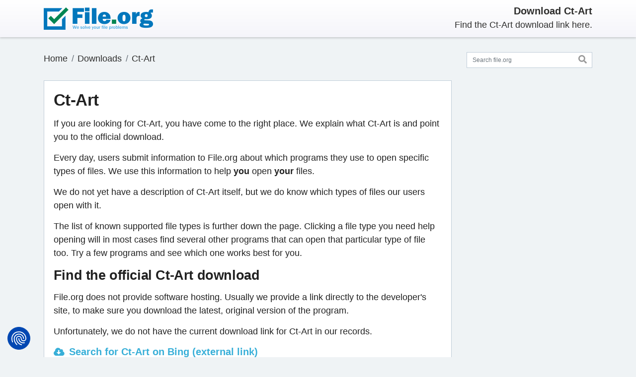

--- FILE ---
content_type: text/html; charset=UTF-8
request_url: https://file.org/free-download/ct-art
body_size: 14197
content:
<!doctype html>
<html lang="en">
<head>
<!-- 51749 -->
<meta charset="utf-8">
<meta name="viewport" content="width=device-width, initial-scale=1.0">
<meta name="format-detection" content="telephone=no">
<meta http-equiv="X-UA-Compatible" content="ie=edge">
<meta name="msapplication-TileColor" content="#2b5797">
<meta name="theme-color" content="#ffffff">
<script type="application/ld+json">{"@context": "https://schema.org","@type": "BreadcrumbList", "name": "File.org", "itemListElement":[{"@type": "ListItem", "position": 1, "item":{"@id":"/sitemap.html", "name": "Downloads"}},{"@type": "ListItem", "position": 2, "item":{"@id":"https://file.org/free-download/ct-art", "name": "Ct-Art"}}]}</script>	
<title>Download Ct-Art and find more information about it here</title>
<meta name="description" content="Download Ct-Art. What is Ct-Art? Which files can Ct-Art open? Get the answers from the file experts at file.org">
<meta name="copyright" content="Bitberry Software ApS">
<link rel="canonical" href="https://file.org/free-download/ct-art">
<meta property="og:image" content="https://assets.file.org/images/fileorg-blue-green-1200x630.png">
<meta property="og:image:width" content="1200">
<meta property="og:image:height" content="630">
<meta property="og:locale" content="en_us">
<meta property="og:type" content="website">
<meta property="og:title" content="Download Ct-Art and find more information about it here">
<meta property="og:description" content="Download Ct-Art. What is Ct-Art? Which files can Ct-Art open? Get the answers from the file experts at file.org">
<meta property="og:url" content="https://file.org/free-download/ct-art">
<meta property="og:site_name" content="file.org">
<meta property="twitter:card" content="summary_large_image">
<meta property="twitter:image" content="https://assets.file.org/images/fileorg-blue-green-1200x600.png">
<meta property="twitter:image:width" content="1200">
<meta property="twitter:image:height" content="600">
<meta property="twitter:title" content="Download Ct-Art and find more information about it here">
<meta property="twitter:description" content="Download Ct-Art. What is Ct-Art? Which files can Ct-Art open? Get the answers from the file experts at file.org">
<meta property="twitter:site" content="@FileOrg">
<meta name="robots" content="noindex">

<link rel="dns-prefetch" href="https://assets.file.org">
<link rel="dns-prefetch" href="https://consent.cookiefirst.com">
<link rel="dns-prefetch" href="https://stackpath.bootstrapcdn.com">
<link rel="dns-prefetch" href="https://ajax.googleapis.com">
<link rel="preconnect" href="https://assets.file.org" crossorigin>
<link rel="preconnect" href="https://consent.cookiefirst.com" crossorigin>
<link rel="preconnect" href="https://stackpath.bootstrapcdn.com" crossorigin>


<link rel="apple-touch-icon" sizes="180x180" href="https://assets.file.org/images/apple-touch-icon.png?v=3">
<link rel="icon" type="image/png" sizes="32x32" href="https://assets.file.org/images/favicon-32x32.png?v=3">
<link rel="icon" type="image/png" sizes="16x16" href="https://assets.file.org/images/favicon-16x16.png?v=3">
<link rel="manifest" href="/site.webmanifest?v=3">
<link rel="mask-icon" href="https://assets.file.org/images/safari-pinned-tab.svg?v=3" color="#0277bc">
<link rel="shortcut icon" href="https://assets.file.org/images/favicon.ico?v=4">

<style>
/*! * Bootstrap v4.5.2 (https://getbootstrap.com/) * Copyright 2011-2020 The Bootstrap Authors * Copyright 2011-2020 Twitter, Inc. * Licensed under MIT (https://github.com/twbs/bootstrap/blob/main/LICENSE) */:root{--blue:#007bff;--indigo:#6610f2;--purple:#6f42c1;--pink:#e83e8c;--red:#dc3545;--orange:#fd7e14;--yellow:#ffc107;--green:#28a745;--teal:#20c997;--cyan:#17a2b8;--white:#fff;--gray:#6c757d;--gray-dark:#343a40;--primary:#007bff;--secondary:#6c757d;--success:#28a745;--info:#17a2b8;--warning:#ffc107;--danger:#dc3545;--light:#f8f9fa;--dark:#343a40;--breakpoint-xs:0;--breakpoint-sm:576px;--breakpoint-md:768px;--breakpoint-lg:992px;--breakpoint-xl:1200px;--font-family-sans-serif:-apple-system,BlinkMacSystemFont,"Segoe UI",Roboto,"Helvetica Neue",Arial,"Noto Sans",sans-serif,"Apple Color Emoji","Segoe UI Emoji","Segoe UI Symbol","Noto Color Emoji";--font-family-monospace:SFMono-Regular,Menlo,Monaco,Consolas,"Liberation Mono","Courier New",monospace}*,::after,::before{box-sizing:border-box}html{font-family:sans-serif;line-height:1.15;-webkit-text-size-adjust:100%;-webkit-tap-highlight-color:transparent}article,aside,figcaption,figure,footer,header,hgroup,main,nav,section{display:block}body{margin:0;font-family:-apple-system,BlinkMacSystemFont,"Segoe UI",Roboto,"Helvetica Neue",Arial,"Noto Sans",sans-serif,"Apple Color Emoji","Segoe UI Emoji","Segoe UI Symbol","Noto Color Emoji";font-size:1rem;font-weight:400;line-height:1.5;color:#212529;text-align:left;background-color:#fff}h1,h2,h3,h4,h5,h6{margin-top:0}dl,ol,p,ul{margin-top:0;margin-bottom:1rem}b,strong{font-weight:bolder}a{color:#007bff;text-decoration:none;background-color:transparent}img{vertical-align:middle;border-style:none}svg{overflow:hidden;vertical-align:middle}table{border-collapse:collapse}button{border-radius:0}button,input,optgroup,select,textarea{margin:0;font-family:inherit;font-size:inherit;line-height:inherit}button,input{overflow:visible}button,select{text-transform:none}[role=button],[type=button]:not(:disabled),[type=reset]:not(:disabled),[type=submit]:not(:disabled),button:not(:disabled){cursor:pointer}[type=button],[type=reset],[type=submit],button{-webkit-appearance:button}.h1,.h2,.h3,.h4,.h5,.h6,h1,h2,h3,h4,h5,h6{margin-bottom:.5rem;font-weight:500;line-height:1.2}.h1,h1{font-size:2.5rem}.h2,h2{font-size:2rem}.h3,h3{font-size:1.75rem}.list-inline{padding-left:0;list-style:none}.list-inline-item{display:inline-block}.container,.container-fluid,.container-lg,.container-md,.container-sm,.container-xl{width:100%;padding-right:15px;padding-left:15px;margin-right:auto;margin-left:auto}@media(min-width:576px){.container,.container-sm{max-width:540px}}@media(min-width:768px){.container,.container-md,.container-sm{max-width:720px}}@media(min-width:992px){.container,.container-lg,.container-md,.container-sm{max-width:960px}}@media(min-width:1200px){.container,.container-lg,.container-md,.container-sm,.container-xl{max-width:1140px}}.row{display:-ms-flexbox;display:flex;-ms-flex-wrap:wrap;flex-wrap:wrap;margin-right:-15px;margin-left:-15px}.col,.col-1,.col-10,.col-11,.col-12,.col-2,.col-3,.col-4,.col-5,.col-6,.col-7,.col-8,.col-9,.col-auto,.col-lg,.col-lg-1,.col-lg-10,.col-lg-11,.col-lg-12,.col-lg-2,.col-lg-3,.col-lg-4,.col-lg-5,.col-lg-6,.col-lg-7,.col-lg-8,.col-lg-9,.col-lg-auto,.col-md,.col-md-1,.col-md-10,.col-md-11,.col-md-12,.col-md-2,.col-md-3,.col-md-4,.col-md-5,.col-md-6,.col-md-7,.col-md-8,.col-md-9,.col-md-auto,.col-sm,.col-sm-1,.col-sm-10,.col-sm-11,.col-sm-12,.col-sm-2,.col-sm-3,.col-sm-4,.col-sm-5,.col-sm-6,.col-sm-7,.col-sm-8,.col-sm-9,.col-sm-auto,.col-xl,.col-xl-1,.col-xl-10,.col-xl-11,.col-xl-12,.col-xl-2,.col-xl-3,.col-xl-4,.col-xl-5,.col-xl-6,.col-xl-7,.col-xl-8,.col-xl-9,.col-xl-auto{position:relative;width:100%;padding-right:15px;padding-left:15px}.col{-ms-flex-preferred-size:0;flex-basis:0;-ms-flex-positive:1;flex-grow:1;max-width:100%}.col-12{-ms-flex:0 0 100%;flex:0 0 100%;max-width:100%}.order-first{-ms-flex-order:-1;order:-1}@media(min-width:576px){.col-sm-12{-ms-flex:0 0 100%;flex:0 0 100%;max-width:100%}}@media(min-width:768px){.col-md-2{-ms-flex:0 0 16.666667%;flex:0 0 16.666667%;max-width:16.666667%}.col-md-3{-ms-flex:0 0 25%;flex:0 0 25%;max-width:25%}.col-md-4{-ms-flex:0 0 33.333333%;flex:0 0 33.333333%;max-width:33.333333%}.col-md-6{-ms-flex:0 0 50%;flex:0 0 50%;max-width:50%}.col-md-8{-ms-flex:0 0 66.666667%;flex:0 0 66.666667%;max-width:66.666667%}.col-md-9{-ms-flex:0 0 75%;flex:0 0 75%;max-width:75%}.col-md-10{-ms-flex:0 0 83.333333%;flex:0 0 83.333333%;max-width:83.333333%}.col-md-12{-ms-flex:0 0 100%;flex:0 0 100%;max-width:100%}.order-md-last{-ms-flex-order:13;order:13}}@media(min-width:992px){.col-lg-6{-ms-flex:0 0 50%;flex:0 0 50%;max-width:50%}}.form-control{display:block;width:100%;height:calc(1.5em + .75rem + 2px);padding:.375rem .75rem;font-size:1rem;font-weight:400;line-height:1.5;color:#495057;background-color:#fff;background-clip:padding-box;border:1px solid #ced4da;border-radius:.25rem;transition:border-color .15s ease-in-out,box-shadow .15s ease-in-out}@media(prefers-reduced-motion:reduce){.form-control{transition:none}}.form-control::-ms-expand{background-color:transparent;border:0}.form-control:-moz-focusring{color:transparent;text-shadow:0 0 0 #495057}.form-control:focus{color:#495057;background-color:#fff;border-color:#80bdff;outline:0;box-shadow:0 0 0 .2rem rgba(0,123,255,.25)}.form-control::-webkit-input-placeholder{color:#6c757d;opacity:1}.form-control::-moz-placeholder{color:#6c757d;opacity:1}.form-control:-ms-input-placeholder{color:#6c757d;opacity:1}.form-control::-ms-input-placeholder{color:#6c757d;opacity:1}.form-control::placeholder{color:#6c757d;opacity:1}.form-control:disabled,.form-control[readonly]{background-color:#e9ecef;opacity:1}select.form-control:focus::-ms-value{color:#495057;background-color:#fff}select.form-control[multiple],select.form-control[size],textarea.form-control{height:auto}.btn{display:inline-block;font-weight:400;color:#212529;text-align:center;vertical-align:middle;-webkit-user-select:none;-moz-user-select:none;-ms-user-select:none;user-select:none;background-color:transparent;border:1px solid transparent;padding:.375rem .75rem;font-size:1rem;line-height:1.5;border-radius:.25rem;transition:color .15s ease-in-out,background-color .15s ease-in-out,border-color .15s ease-in-out,box-shadow .15s ease-in-out}@media(prefers-reduced-motion:reduce){.btn{transition:none}}.btn:hover{color:#212529;text-decoration:none}.btn.focus,.btn:focus{outline:0;box-shadow:0 0 0 .2rem rgba(0,123,255,.25)}.btn.disabled,.btn:disabled{opacity:.65}.btn:not(:disabled):not(.disabled){cursor:pointer}a.btn.disabled,fieldset:disabled a.btn{pointer-events:none}.btn-danger{color:#fff;background-color:#dc3545;border-color:#dc3545}.btn-danger:hover{color:#fff;background-color:#c82333;border-color:#bd2130}.btn-danger.focus,.btn-danger:focus{color:#fff;background-color:#c82333;border-color:#bd2130;box-shadow:0 0 0 .2rem rgba(225,83,97,.5)}.btn-danger:not(:disabled):not(.disabled).active,.btn-danger:not(:disabled):not(.disabled):active,.show>.btn-danger.dropdown-toggle{color:#fff;background-color:#bd2130;border-color:#b21f2d}.btn-danger:not(:disabled):not(.disabled).active:focus,.btn-danger:not(:disabled):not(.disabled):active:focus,.show>.btn-danger.dropdown-toggle:focus{box-shadow:0 0 0 .2rem rgba(225,83,97,.5)}.btn-block{display:block;width:100%}.btn-block+.btn-block{margin-top:.5rem}input[type=button].btn-block,input[type=reset].btn-block,input[type=submit].btn-block{width:100%}.fade{transition:opacity .15s linear}@media(prefers-reduced-motion:reduce){.fade{transition:none}}.fade:not(.show){opacity:0}.collapse:not(.show){display:none}.navbar-brand{display:inline-block;padding-top:.3125rem;padding-bottom:.3125rem;margin-right:1rem;font-size:1.25rem;line-height:inherit;white-space:nowrap}.card{position:relative;display:-ms-flexbox;display:flex;-ms-flex-direction:column;flex-direction:column;min-width:0;word-wrap:break-word;background-color:#fff;background-clip:border-box;border:1px solid rgba(0,0,0,.125);border-radius:.25rem}.card-body{-ms-flex:1 1 auto;flex:1 1 auto;min-height:1px;padding:1.25rem}.card-title{margin-bottom:.75rem}.card-header{padding:.75rem 1.25rem;margin-bottom:0;background-color:rgba(0,0,0,.03);border-bottom:1px solid rgba(0,0,0,.125)}.card-header:first-child{border-radius:calc(.25rem - 1px) calc(.25rem - 1px) 0 0}.card-footer{padding:.75rem 1.25rem;background-color:rgba(0,0,0,.03);border-top:1px solid rgba(0,0,0,.125)}.card-footer:last-child{border-radius:0 0 calc(.25rem - 1px) calc(.25rem - 1px)}.breadcrumb{display:-ms-flexbox;display:flex;-ms-flex-wrap:wrap;flex-wrap:wrap;padding:.75rem 1rem;margin-bottom:1rem;list-style:none;background-color:#e9ecef;border-radius:.25rem}.breadcrumb-item{display:-ms-flexbox;display:flex}.breadcrumb-item+.breadcrumb-item{padding-left:.5rem}.breadcrumb-item+.breadcrumb-item::before{display:inline-block;padding-right:.5rem;color:#6c757d;content:"/"}.breadcrumb-item.active{color:#6c757d}.close{float:right;font-size:1.5rem;font-weight:700;line-height:1;color:#000;text-shadow:0 1px 0 #fff;opacity:.5}.close:hover{color:#000;text-decoration:none}.close:not(:disabled):not(.disabled):focus,.close:not(:disabled):not(.disabled):hover{opacity:.75}button.close{padding:0;background-color:transparent;border:0}a.close.disabled{pointer-events:none}.modal-open{overflow:hidden}.modal-open .modal{overflow-x:hidden;overflow-y:auto}.modal{position:fixed;top:0;left:0;z-index:1050;display:none;width:100%;height:100%;overflow:hidden;outline:0}.modal-dialog{position:relative;width:auto;margin:.5rem;pointer-events:none}.modal.fade .modal-dialog{transition:transform .3s ease-out;transition:transform .3s ease-out,-webkit-transform .3s ease-out;-webkit-transform:translate(0,-50px);transform:translate(0,-50px)}@media(prefers-reduced-motion:reduce){.badge,.modal.fade .modal-dialog{transition:none}}.modal.show .modal-dialog{-webkit-transform:none;transform:none}.modal.modal-static .modal-dialog{-webkit-transform:scale(1.02);transform:scale(1.02)}.modal-content{position:relative;display:-ms-flexbox;display:flex;-ms-flex-direction:column;flex-direction:column;width:100%;pointer-events:auto;background-color:#fff;background-clip:padding-box;border:1px solid rgba(0,0,0,.2);border-radius:.3rem;outline:0}.modal-backdrop{position:fixed;top:0;left:0;z-index:1040;width:100vw;height:100vh;background-color:#000}.modal-backdrop.fade{opacity:0}.modal-backdrop.show{opacity:.5}.modal-header{display:-ms-flexbox;display:flex;-ms-flex-align:start;align-items:flex-start;-ms-flex-pack:justify;justify-content:space-between;padding:1rem;border-bottom:1px solid #dee2e6;border-top-left-radius:calc(.3rem - 1px);border-top-right-radius:calc(.3rem - 1px)}.modal-header .close{padding:1rem;margin:-1rem -1rem -1rem auto}.modal-title{margin-bottom:0;line-height:1.5}.modal-body{position:relative;-ms-flex:1 1 auto;flex:1 1 auto;padding:1rem}.modal-footer{display:-ms-flexbox;display:flex;-ms-flex-wrap:wrap;flex-wrap:wrap;-ms-flex-align:center;align-items:center;-ms-flex-pack:end;justify-content:flex-end;padding:.75rem;border-top:1px solid #dee2e6;border-bottom-right-radius:calc(.3rem - 1px);border-bottom-left-radius:calc(.3rem - 1px)}.modal-footer>*{margin:.25rem}@media(min-width:576px){.modal-dialog{max-width:500px;margin:1.75rem auto}}.bg-danger{background-color:#dc3545 !important}.d-none{display:none !important}.d-flex{display:-ms-flexbox !important;display:flex !important}.flex-wrap{-ms-flex-wrap:wrap !important;flex-wrap:wrap !important}.justify-content-end{-ms-flex-pack:end !important;justify-content:flex-end !important}.justify-content-center{-ms-flex-pack:center !important;justify-content:center !important}.justify-content-between{-ms-flex-pack:justify !important;justify-content:space-between !important}.align-items-center{-ms-flex-align:center !important;align-items:center !important}.position-relative{position:relative !important}.w-100{width:100% !important}.mr-0,.mx-0{margin-right:0 !important}.mb-0,.my-0{margin-bottom:0 !important}.mt-1,.my-1{margin-top:.25rem !important}.mb-1,.my-1{margin-bottom:.25rem !important}.mt-2,.my-2{margin-top:.5rem !important}.mr-2,.mx-2{margin-right:.5rem !important}.mb-2,.my-2{margin-bottom:.5rem !important}.ml-2,.mx-2{margin-left:.5rem !important}.mt-4,.my-4{margin-top:1.5rem !important}.mb-4,.my-4{margin-bottom:1.5rem !important}.pt-0,.py-0{padding-top:0 !important}.pt-2,.py-2{padding-top:.5rem !important}.pb-2,.py-2{padding-bottom:.5rem !important}.p-3{padding:1rem !important}.pb-3,.py-3{padding-bottom:1rem !important}@media(min-width:576px){.d-sm-flex{display:-ms-flexbox !important;display:flex !important}.mt-sm-0,.my-sm-0{margin-top:0 !important}}.text-center{text-align:center !important}@media(min-width:768px){.d-md-block{display:block !important}.d-md-flex{display:-ms-flexbox !important;display:flex !important}.flex-md-row-reverse{-ms-flex-direction:row-reverse !important;flex-direction:row-reverse !important}.flex-md-nowrap{-ms-flex-wrap:nowrap !important;flex-wrap:nowrap !important}.justify-content-md-between{-ms-flex-pack:justify !important;justify-content:space-between !important}.mb-md-4,.my-md-4{margin-bottom:1.5rem !important}.pb-md-0,.py-md-0{padding-bottom:0 !important}.pt-md-3,.py-md-3{padding-top:1rem !important}.pb-md-3,.py-md-3{padding-bottom:1rem !important}.text-md-right{text-align:right !important}}.font-weight-bold{font-weight:700 !important}</style>
<style>
*{margin:0;padding:0;box-sizing:border-box}table{border-collapse:collapse;border-spacing:0}fieldset,img{border:0;display:block;height:auto}address,caption,cite,code,dfn,em,strong,th,var{font-style:normal;font-weight:normal}ol,ul{list-style:none}h1,h2,h3,h4,h5,h6{font-size:100%;font-weight:bold}header,nav,section,article,aside,footer,hgroup,figure{display:block;padding:0;margin:0}html{font-size:.9375em}body{font-size:1.2rem;line-height:1.5em;color:#212121;background-color:#eff3f5;z-index:1}b,strong{font-weight:700}a{color:#4d95d1}a:hover{color:#3e7db0;text-decoration:none}h1,h2,h3,h4,h5,h6{font-weight:700;letter-spacing:-0.015em}h1,.h1{font-size:1.6rem}h2,.h2{font-size:1.4375rem}h3,.h3{font-size:1.3125rem}@media all and (orientation:landscape) and (max-width:767px){.container{max-width:100%}}.site-header{color:#2e2e2d;background-image:linear-gradient(#fff,#f5f5fa);box-shadow:0 1px 3px 0 rgba(50,50,50,.15),0 2px 4px 0 rgba(120,120,120,.2);top:0;left:0;position:-webkit-sticky;position:sticky;z-index:9999}@media(max-width:768px){.site-header{position:relative}}.navbar-brand img{height:3rem}.navbar-brand{margin-left:-1rem}.mission{margin-top:3px}@media all and (max-width:767px){.site-header>.container{flex-direction:row !important;justify-content:space-between !important}.navbar-brand{margin-bottom:0 !important}.mission{margin-bottom:0 !important}}.main-wrapper{margin-bottom:1.5rem}.main-sidebar{width:100%}@media(min-width:768px){.main-sidebar{position:-webkit-sticky;position:sticky;top:6rem;padding-bottom:2rem}}.form-search{position:relative}.form-search .form-control-feedback{position:absolute;top:-6px;right:-2px;padding-left:.875rem;padding-right:.875rem;line-height:calc(1.35em + .875rem - 2px);min-width:1rem;margin-top:0}.form-search .form-control-feedback icon{color:#999;opacity:.75}.form-search button{background-color:Transparent;background-repeat:no-repeat;border:0;cursor:pointer;overflow:hidden;outline:0;padding-top:2px}.card{margin-bottom:2rem;border-radius:unset;border:1px solid #c0cdd9}.card:last-child{margin-bottom:0}.card .card-title{font-size:2.2rem;margin-bottom:1rem;margin-right:1rem}.card .card-title h1{font-weight:700}.card .card-body>p.last_updated{font-size:.9rem;color:#626262;margin:0}.card .card-body h2{font-size:1.8rem;margin-top:1rem;margin-bottom:1rem}.card .card-body>h2.card-title{margin-top:0;margin-bottom:1rem}.card .card-body>p.card-title{font-size:1.8rem;margin-top:0;margin-bottom:1rem;font-weight:700;letter-spacing:-.015em;line-height:1.2}.card .card-body h3{margin-top:1rem;margin-bottom:1rem}.card .card-body>p.h3{margin-bottom:1rem;font-size:1.3125rem;font-weight:700;letter-spacing:-.015em;line-height:1.2}.card .card-body a:hover{text-decoration:underline}.card .card-footer{font-size:.9rem;background-color:#f8f9fa;align-items:center}.card .card-footer a:hover{text-decoration:underline}.card .card-body .pagination{margin-bottom:0}.card strong{font-weight:700}.card a.download{background:url(https://assets.file.org/images/download_icon.png) no-repeat 0 4px;padding:0 0 0 31px;font-size:20px;line-height:24px;color:#38afd8;font-weight:700;display:block;margin:1rem 0 1rem 0}.card a.download:hover{text-decoration:underline;color:#4bc5ef}.card .extensions_supported ul{display:inline-block;margin:0;padding:0}.card .extensions_supported ul li{float:left;margin:0 5px 5px 0;padding:0;display:block;position:relative}.card .extensions_supported ul li a{display:inline-block;border:solid 2px #79b9e7;font-size:12px;line-height:14px;color:#79b9e7;font-weight:700;padding:7px 9px 5px 10px;border-radius:4px;text-transform:uppercase}.card .extensions_supported ul li:hover a{background:#79b9e7;color:#fff}.card-header:not([class*=bg-]):not([class*=alpha-]){border-bottom:0}.card-header:not([class*=bg-]):not([class*=alpha-])+*>.card-body:first-child,.card-header:not([class*=bg-]):not([class*=alpha-])+.card-body{padding-top:0}.card ul{padding-left:40px;list-style-position:outside;list-style-type:disc;font-weight:700;margin:10px 0 10px 0}.card ul li{line-height:24px;font-weight:400;letter-spacing:0;padding:0 0 10px 10px}.card ul li figure.fig_caption{padding:16px 0 0 0}.green-card{border:3px solid #24a672}.red-card{border:3px solid #dc3545}.faicon{pointer-events:none;display:inline-block;color:#999;width:1em;height:1em;fill:currentColor}.faicon-search{font-size:1.1rem}.faicon-footer{font-size:1rem;color:#000}.form-control{font-size:.8125rem;border:1px solid #c0cdd9;border-radius:unset}.breadcrumb{color:#adb5bd;padding:0;background-color:transparent}.breadcrumb a{color:#2e2e2d}.breadcrumb a:hover{opacity:.75}.breadcrumb .active{color:#adb5bd}.right-rek{margin:1.75rem 0}.right-rek img{max-width:100%}.rek{margin:1.75rem 0;display:flex;justify-content:center}.rek img{max-width:100%}@media(min-width:700px){}.rek-bottom{margin:2rem 0 0 0;padding:0}.rek-bottom img{max-width:100%}.alert p:last-child{margin-bottom:0}.footer-extension-info{padding:3rem 0 .250rem 0}.footer-extension-info .card{font-size:.975rem;line-height:1.4rem;padding:1.5rem;margin-bottom:2rem}.footer-extension-info .fheader{display:flex;align-items:center;margin-bottom:1rem}.footer-extension-info .fheader .icon{font-size:1.25rem;width:2.5rem;height:2.5rem;flex-shrink:0;display:flex;justify-content:center;align-items:center;border:5px solid #79b9e7;border-radius:50%;margin-right:.5rem}.footer-extension-info .fheader .title{font-size:1.25rem;margin-bottom:0;font-weight:700;line-height:1.2}.footer-extension-info .text p:last-child{margin-bottom:0}@media(min-width:768px){.footer-extension-info .card{display:flex;flex-direction:column;height:100%;margin-bottom:0}.footer-extension-info .fheader{align-items:flex-start}}@media(min-width:992px){.footer-extension-info .fheader{align-items:center}}.modal{margin-top:80px}.modal .modal-title{font-size:1.5rem;font-weight:700;letter-spacing:-0.015em}.modal .modal-header{border-top-left-radius:0;border-top-right-radius:0;border:0}.modal .modal-header.bg-danger{color:white}.modal .modal-header.bg-danger .close{color:white}.modal .modal-header p{margin-top:0;margin-bottom:0}.modal .modal-body{padding:1rem}.modal .modal-body h3{font-size:1.25rem}.modal .modal-body form label{font-size:1rem;margin-bottom:0}.modal .modal-dialog{max-width:750px}.modal .modal_submit{margin-bottom:1rem}.adv_spacer{display:block;padding:1rem 0 2rem 0}.adv_spacer figure{margin:0;padding:0}.container{max-width:1144px;margin:0 auto;padding:0 20px 0 20px}footer{background-color:#fff}.footer-inn{padding:23px 0 0 0}.footer-nav{padding:6px 0 0 14px}.footer-nav ul{padding:0 0 11px 2px;margin:0 -8px}.footer-nav ul li{padding:0 8px;list-style:none;font-size:14px;color:#555}.footer-nav ul li a{font-size:12px;line-height:22px;color:#555;font-weight:600}.footer-nav ul li a:hover{color:#5fbede;text-decoration:underline}.footer-nav p{font-size:12px;line-height:14px;color:#555;font-weight:700;padding:0 0 0 2px}.footer-inn-slim{padding:14px 0 0 0}mark{padding:.1em .4em;border-radius:.8em .3em;color:#1f2029;background:#ffeaa7}@keyframes fofade{0{opacity:0}100%{opacity:1}}@keyframes forota{0{transform:rotate(0)}100%{transform:rotate(360deg)}}.foover{display:none;position:fixed;top:0;left:0;width:100%;height:100%;background:rgba(0,0,0,.6);z-index:99999}.fodg .foover{animation:fofade .5s ease forwards}.fodg .foover,.foover .fodgbx{display:flex;justify-content:center;align-items:center}.foover .fodgbx{width:80%;height:80%;background:rgba(0,0,0,.6);border-radius:20px;pointer-events:none}.fodgmsg{text-align:center;font-weight:700;font-size:1.4rem;color:#fff}.fodgbx svg{margin-bottom:25px}.fohd{display:none}.foerr{margin-top:50px;display:flex;justify-content:center;text-align:center}.foselfil{text-align:center;font-family:'Open Sans',sans-serif;font-weight:600;font-size:18px;line-height:20px;color:#444;margin-top:60px}.fosellnk{text-decoration:underline;color:#4d95d1}#upl{width:0;height:0;visibility:hidden;overflow:hidden}.lblupl{cursor:pointer}.anaprog{text-align:center;font-family:'Open Sans',sans-serif;font-weight:600;font-size:18px;line-height:30px;color:#444;margin-top:60px;display:flex;justify-content:center;align-items:center}.wait{display:flex;justify-content:center;align-items:center}.wait span{margin-left:10px}.fospin{height:22px;width:22px;color:rgba(90,90,90,0.2);position:relative;display:inline-block;border:5px solid;border-radius:50%;border-right-color:#5a5a5a;animation:forota 1s linear infinite;margin-right:10px}@media(min-width:300px) and (orientation:portrait){.fix_cumulative_layout_shift{height:204px;width:250px;margin:0;padding:0}}@media(min-width:360px) and (orientation:portrait){.fix_cumulative_layout_shift{height:250px;width:300px;margin:0;padding:0}}@media(min-width:370px) and (orientation:portrait){.fix_cumulative_layout_shift{height:264px;width:316px;margin:0;padding:0}}@media(min-width:400px){.fix_cumulative_layout_shift{height:294px;width:350px;margin:0;padding:0}}@media(min-width:412px){.fix_cumulative_layout_shift{height:290px;width:354px;margin:0;padding:0}}@media(min-width:450px){.fix_cumulative_layout_shift{height:300px;width:400px;margin:0;padding:0}}@media(min-width:500px){.fix_cumulative_layout_shift{height:375px;width:450px;margin:0;padding:0}}@media(min-width:600px){.fix_cumulative_layout_shift{height:150px;width:540px;margin:0;padding:0}}@media(min-width:700px){.fix_cumulative_layout_shift{height:200px;width:450px;margin:0;padding:0}}@media(min-width:800px){.fix_cumulative_layout_shift{height:130px;width:490px;margin:0;padding:0}}@media(min-width:900px){.fix_cumulative_layout_shift{height:150px;width:550px;margin:0;padding:0}}@media(min-width:1000px){.fix_cumulative_layout_shift{height:160px;width:640px;margin:0;padding:0}}@media(min-width:1100px){.fix_cumulative_layout_shift{height:178px;width:710px;margin:0;padding:0}}@media(min-width:1200px){.fix_cumulative_layout_shift{height:200px;width:790px;margin:0;padding:0}}@media(min-width:1300px){.fix_cumulative_layout_shift{height:200px;width:770px;margin:0;padding:0}}@media only screen and (max-width:1200px){.container{max-width:100%;padding:0 15px;padding:0 40px 0 40px}.footer-nav{padding:6px 0 0 0}}@media only screen and (max-width:991px){.footer-nav-logo{padding:0}}@media only screen and (max-width:767px){.container{max-width:100%;padding:0 15px;padding:0 10px 0 10px}.footer-inn{padding:0 0 25px 0}.footer-nav-logo{padding:0 0 15px 0;text-align:center}.footer-nav{padding:0}.footer-nav ul li{padding:0 0 10px 0;text-align:center}.footer-nav p{padding:0;text-align:center}.breadcrumbs{margin:0 0 20px 0}}@media only screen and (max-width:479px){.breadcrumbs>ul>li a{font-size:12px}}</style>


<script type="text/plain" data-cookiefirst-category="performance" async src="https://www.googletagmanager.com/gtag/js?id=G-36TTM63QRB "></script> 
<script type="text/plain" data-cookiefirst-category="performance">
window.dataLayer = window.dataLayer || []; function gtag(){dataLayer.push(arguments);} gtag('js', new Date()); gtag('config', 'G-36TTM63QRB');
</script>


<style>
/* Cookiefirst settings button reorder */
.cf3nSz.cf2pAE.cfAdwL.cf1IKf { display: flex !important; flex-direction: row !important; flex-wrap: nowrap !important; justify-content: center; align-items: center; }
.cf3nSz.cf2pAE.cfAdwL.cf1IKf > .cf1lHZ { width: auto !important; display: flex !important; flex: 0 0 auto; }
.cf3nSz.cf2pAE.cfAdwL.cf1IKf > .cf1lHZ:nth-child(1) { order: 3; }
.cf3nSz.cf2pAE.cfAdwL.cf1IKf > .cf1lHZ:nth-child(2) { order: 2; }
.cf3nSz.cf2pAE.cfAdwL.cf1IKf > .cf1lHZ:nth-child(3) { order: 1; }
</style>

<script src="https://consent.cookiefirst.com/sites/file.org-a5fe3b07-3fa7-42f1-b0b9-54b5fa065fd4/consent.js"></script>

</head>
<body>
<svg style="display: none">
<defs>
<symbol id="icon-search" viewBox="0 0 512 512"><path d="M505 442.7L405.3 343c-4.5-4.5-10.6-7-17-7H372c27.6-35.3 44-79.7 44-128C416 93.1 322.9 0 208 0S0 93.1 0 208s93.1 208 208 208c48.3 0 92.7-16.4 128-44v16.3c0 6.4 2.5 12.5 7 17l99.7 99.7c9.4 9.4 24.6 9.4 33.9 0l28.3-28.3c9.4-9.4 9.4-24.6.1-34zM208 336c-70.7 0-128-57.2-128-128 0-70.7 57.2-128 128-128 70.7 0 128 57.2 128 128 0 70.7-57.2 128-128 128z"/></symbol>
<symbol id="icon-windows" viewBox="0 0 448 512"><path d="M0 93.7l183.6-25.3v177.4H0V93.7zm0 324.6l183.6 25.3V268.4H0v149.9zm203.8 28L448 480V268.4H203.8v177.9zm0-380.6v180.1H448V32L203.8 65.7z"/></symbol>
<symbol id="icon-mac" viewBox="0 0 384 512"><path d="M318.7 268.7c-.2-36.7 16.4-64.4 50-84.8-18.8-26.9-47.2-41.7-84.7-44.6-35.5-2.8-74.3 20.7-88.5 20.7-15 0-49.4-19.7-76.4-19.7C63.3 141.2 4 184.8 4 273.5q0 39.3 14.4 81.2c12.8 36.7 59 126.7 107.2 125.2 25.2-.6 43-17.9 75.8-17.9 31.8 0 48.3 17.9 76.4 17.9 48.6-.7 90.4-82.5 102.6-119.3-65.2-30.7-61.7-90-61.7-91.9zm-56.6-164.2c27.3-32.4 24.8-61.9 24-72.5-24.1 1.4-52 16.4-67.9 34.9-17.5 19.8-27.8 44.3-25.6 71.9 26.1 2 49.9-11.4 69.5-34.3z"/></symbol>
<symbol id="icon-web" viewBox="0 0 496 512"><path d="M248 8C111.03 8 0 119.03 0 256s111.03 248 248 248 248-111.03 248-248S384.97 8 248 8zm-11.34 240.23c-2.89 4.82-8.1 7.77-13.72 7.77h-.31c-4.24 0-8.31 1.69-11.31 4.69l-5.66 5.66c-3.12 3.12-3.12 8.19 0 11.31l5.66 5.66c3 3 4.69 7.07 4.69 11.31V304c0 8.84-7.16 16-16 16h-6.11c-6.06 0-11.6-3.42-14.31-8.85l-22.62-45.23c-2.44-4.88-8.95-5.94-12.81-2.08l-19.47 19.46c-3 3-7.07 4.69-11.31 4.69H50.81C49.12 277.55 48 266.92 48 256c0-110.28 89.72-200 200-200 21.51 0 42.2 3.51 61.63 9.82l-50.16 38.53c-5.11 3.41-4.63 11.06.86 13.81l10.83 5.41c5.42 2.71 8.84 8.25 8.84 14.31V216c0 4.42-3.58 8-8 8h-3.06c-3.03 0-5.8-1.71-7.15-4.42-1.56-3.12-5.96-3.29-7.76-.3l-17.37 28.95zM408 358.43c0 4.24-1.69 8.31-4.69 11.31l-9.57 9.57c-3 3-7.07 4.69-11.31 4.69h-15.16c-4.24 0-8.31-1.69-11.31-4.69l-13.01-13.01a26.767 26.767 0 0 0-25.42-7.04l-21.27 5.32c-1.27.32-2.57.48-3.88.48h-10.34c-4.24 0-8.31-1.69-11.31-4.69l-11.91-11.91a8.008 8.008 0 0 1-2.34-5.66v-10.2c0-3.27 1.99-6.21 5.03-7.43l39.34-15.74c1.98-.79 3.86-1.82 5.59-3.05l23.71-16.89a7.978 7.978 0 0 1 4.64-1.48h12.09c3.23 0 6.15 1.94 7.39 4.93l5.35 12.85a4 4 0 0 0 3.69 2.46h3.8c1.78 0 3.35-1.18 3.84-2.88l4.2-14.47c.5-1.71 2.06-2.88 3.84-2.88h6.06c2.21 0 4 1.79 4 4v12.93c0 2.12.84 4.16 2.34 5.66l11.91 11.91c3 3 4.69 7.07 4.69 11.31v24.6z"/></symbol>
<symbol id="icon-question" viewBox="0 0 384 512"><path d="M202.021 0C122.202 0 70.503 32.703 29.914 91.026c-7.363 10.58-5.093 25.086 5.178 32.874l43.138 32.709c10.373 7.865 25.132 6.026 33.253-4.148 25.049-31.381 43.63-49.449 82.757-49.449 30.764 0 68.816 19.799 68.816 49.631 0 22.552-18.617 34.134-48.993 51.164-35.423 19.86-82.299 44.576-82.299 106.405V320c0 13.255 10.745 24 24 24h72.471c13.255 0 24-10.745 24-24v-5.773c0-42.86 125.268-44.645 125.268-160.627C377.504 66.256 286.902 0 202.021 0zM192 373.459c-38.196 0-69.271 31.075-69.271 69.271 0 38.195 31.075 69.27 69.271 69.27s69.271-31.075 69.271-69.271-31.075-69.27-69.271-69.27z"/></symbol>
<symbol id="icon-exclamation" viewBox="0 0 192 512"><path d="M176 432c0 44.112-35.888 80-80 80s-80-35.888-80-80 35.888-80 80-80 80 35.888 80 80zM25.26 25.199l13.6 272C39.499 309.972 50.041 320 62.83 320h66.34c12.789 0 23.331-10.028 23.97-22.801l13.6-272C167.425 11.49 156.496 0 142.77 0H49.23C35.504 0 24.575 11.49 25.26 25.199z"/></symbol>
<symbol id="icon-check" viewBox="0 0 512 512"><path d="M173.898 439.404l-166.4-166.4c-9.997-9.997-9.997-26.206 0-36.204l36.203-36.204c9.997-9.998 26.207-9.998 36.204 0L192 312.69 432.095 72.596c9.997-9.997 26.207-9.997 36.204 0l36.203 36.204c9.997 9.997 9.997 26.206 0 36.204l-294.4 294.401c-9.998 9.997-26.207 9.997-36.204-.001z"/></symbol>
<symbol id="icon-file" viewBox="0 0 384 512"><path d="M224 136V0H24C10.7 0 0 10.7 0 24v464c0 13.3 10.7 24 24 24h336c13.3 0 24-10.7 24-24V160H248c-13.2 0-24-10.8-24-24zm160-14.1v6.1H256V0h6.1c6.4 0 12.5 2.5 17 7l97.9 98c4.5 4.5 7 10.6 7 16.9z"/></symbol>
</defs>
</svg>
<header class="site-header ">
<div class="container">
<div class="row">
<div class="col d-flex flex-wrap flex-md-nowrap justify-content-center justify-content-md-between ">
<a class="navbar-brand text-center p-3 mr-0" href="/"><img width=220 height=45 src="https://assets.file.org/images/fileorg-logo-440x90-4-8b.png" alt="File.org logo"></a>
<div class="mission pb-3 pb-md-0 pt-2 text-center text-md-right">
<p class="h3 mb-1 font-weight-bold">Download Ct-Art</p>
<p class="mb-0">Find the Ct-Art download link here.</p>
</div>
</div>
</div>
</div>
</header>

<div class="foover" data-nosnippet>
	<div class="fodgbx">
		<div class="fodgmsg">
			<svg xmlns="http://www.w3.org/2000/svg" xmlns:xlink="http://www.w3.org/1999/xlink" viewBox="0,0,256,256" width="90px" height="90px" fill-rule="nonzero"><g fill="none" fill-rule="nonzero" stroke="none" stroke-width="1" stroke-linecap="butt" stroke-linejoin="miter" stroke-miterlimit="10" stroke-dasharray="" stroke-dashoffset="0" font-family="none" font-weight="none" font-size="none" text-anchor="none" style="mix-blend-mode: normal"><g transform="scale(0.5,0.5)"><path d="M294.58,109.57c11.067,-8.3 25.96,-13.57 41.42,-13.57c42.029,0 75.324,37.036 69.28,80c0.617,0.129 31.686,-2.156 57.29,23.43c14.47,14.48 23.43,34.48 23.43,56.57c0,44.18 -35.82,80 -80,80c-0.114,0 -299.855,0 -300,0c-44.178,0 -80,-35.819 -80,-80c0,-44.18 35.82,-80 80,-80h2c-12.623,-62.249 34.987,-120 98,-120c38.47,0 71.86,21.73 88.58,53.57z" fill="#cfcfd1"></path><path d="M415.998,166.546c0.24,-44.806 -36.078,-80.546 -79.998,-80.546c-13.833,0 -26.672,3.465 -38.042,9.616c-20.235,-30.851 -54.568,-49.616 -91.958,-49.616c-64.749,0 -115.639,55.879 -109.503,120.498c-45.178,4.76 -80.497,43.083 -80.497,89.502c0,49.534 40.076,90 90,90c20.384,0 286.06,0 300,0c49.626,0 90,-40.374 90,-90c0,-46.52 -35.165,-84.528 -80.002,-89.454zM406,326c-13.957,0 -279.642,0 -300,0c-38.525,0 -70,-31.168 -70,-70c0,-38.598 31.401,-70 70,-70c0.833,-0.143 6.007,0.9 9.741,-3.67c1.899,-2.323 2.655,-5.376 2.06,-8.316c-11.377,-56.099 31.69,-108.014 88.199,-108.014c30.869,0 59.182,15.642 75.679,41.297c-10.471,9.714 -18.291,22.169 -22.363,35.85c-1.576,5.293 1.438,10.862 6.732,12.438c5.305,1.58 10.865,-1.452 12.436,-6.732c7.472,-25.099 30.677,-42.853 57.516,-42.853c35.939,0 64.566,31.747 59.378,68.607c-0.403,2.867 0.456,5.768 2.354,7.953c3.386,3.895 8.061,3.399 8.268,3.44c38.525,0 70,31.168 70,70c0,38.598 -31.401,70 -70,70z" fill="#ffffff"></path><path d="M256,216c66.27,0 120,53.73 120,120c0,66.27 -53.73,120 -120,120c-66.27,0 -120,-53.73 -120,-120c0,-66.27 53.73,-120 120,-120z" fill="#a4a5aa"></path><path d="M256,466c-71.683,0 -130,-58.317 -130,-130c0,-71.682 58.317,-130 130,-130c71.683,0 130,58.318 130,130c0,71.683 -58.317,130 -130,130zM256,226c-60.654,0 -110,49.346 -110,110c0,60.654 49.346,110 110,110c60.654,0 110,-49.346 110,-110c0,-60.654 -49.346,-110 -110,-110z" fill="#ffffff"></path><path d="M256,416c-5.523,0 -10,-4.478 -10,-10v-130c0,-5.523 4.477,-10 10,-10c5.522,0 10,4.477 10,10v130c0,5.522 -4.478,10 -10,10z" fill="#ffffff"></path><path d="M288.929,323.071l-32.929,-32.929l-32.929,32.929c-3.906,3.904 -10.236,3.904 -14.143,0c-3.905,-3.905 -3.905,-10.237 0,-14.143l40,-40c3.906,-3.905 10.236,-3.905 14.143,0l40,40c3.905,3.905 3.905,10.237 0,14.143c-3.907,3.906 -10.236,3.905 -14.142,0z" fill="#ffffff"></path></g></g></svg>
			<div>Drop your file to analyze it</div>
		</div>
	</div>
</div>

<div class="main-wrapper position-relative">
<div class="container">
<div class="row">
<div class="col-md-9">
<main class="pt-0 pt-md-3 pb-md-3" >

<nav class="breadcrumbs my-2 mb-md-4 d-none d-md-block" aria-label="breadcrumb">
<ol class="breadcrumb align-items-center py-2">
<li class="breadcrumb-item"><a title="File.org" href="https://file.org/"><span>Home</span></a></li>
<li class="breadcrumb-item"><a title="Downloads" href="/sitemap.html"><span>Downloads</span></a></li>
<li class="breadcrumb-item active" aria-current="page"><a title="Ct-Art" href="https://file.org/free-download/ct-art"><span>Ct-Art</span></a></li>
</ol>
</nav>

<div class="card">
<div class="card-body">
<h1 class="card-title">Ct-Art</h1>

<p>If you are looking for Ct-Art, you have come to the right place. We explain what Ct-Art is and point you to the official download.</p>




<!--
WARNING:
Our content is unique and written by our staff. We automatically check for plagiarism, and we 
WILL find out and take proper action if you copy it. Seriously.
-->
<p>Every day, users submit information to File.org about which programs they use to open specific types of files. We use this information to help <strong>you</strong> open <strong>your</strong> files.</p>
<p>We do not yet have a description of Ct-Art itself, but we do know which types of files our users open with it.</p>
<p>The list of known supported file types is further down the page. Clicking a file type you need help opening will in most cases find several other programs that can open that particular type of file too. Try a few programs and see which one works best for you.</p>




<h2>Find the official Ct-Art download</h2><p>File.org does not provide software hosting. Usually we provide a link directly to the developer's site, to make sure you download the latest, original version of the program.</p>
<p>Unfortunately, we do not have the current download link for Ct-Art in our records.</p>
<p><a title="Click to find the Ct-Art installer" class="download" href="https://www.bing.com/search?q=download+Ct-Art" target="_blank" rel="nofollow" onclick="ga('send', 'event', 'free-download', 'Clicked Program Page Bottom Link', 'Ct-Art', 0, {'nonInteraction': 1});">Search for Ct-Art on Bing (external link)</a></p><div class="disclosure"><p>Heads up: The link above performs a search for the product installer on the Bing search engine. We do not necessarily endorse the content of the sites shown in their search results. Use common sense before downloading software from the internet.</p></div>

<h3>File types supported by Ct-Art</h3><div class="extensions_supported"><p>Our users primarily use Ct-Art to open these file types:<ul><li><a href="/extension/bfi">BFI</a></li><li><a href="/extension/cdp">CDP</a></li><li><a href="/extension/ror">ROR</a></li></ul></p><div class="clear"></div></div>




<h3>About file types supported by Ct-Art</h3>
<p>File.org aims to be the go-to resource for file type- and related software information. We spend countless hours researching various file formats and software that can open, convert, create or otherwise work with those files.</p>
<p>If you have additional information about which types of files Ct-Art can process, please do get in touch - we would love hearing from you.</p>


<p class="last_updated">Last updated: : March 8, 2012</p>
</div>

<div class="card-footer d-flex justify-content-end">
<ul class="list-inline list-inline-dotted mb-0 mt-1 mt-sm-0">

<li class="list-inline-item">
<form method="post" id="updproginfo" action="/submit-program-info.html">
<input type="hidden" name="subject" value="prog_additionalinfo"/>
<input type="hidden" name="program_id" value="51749">
<input type="hidden" name="program_name" value="Ct-Art"/>
<a href="javascript:{}" onclick="document.getElementById('updproginfo').submit();return false;">Update information</a>
</form>
</li>

</ul>
</div>




</div> 

</main>
</div>

<!--
<div class="col-md-3">
<aside class="main-sidebar pt-md-3">
<form class="form form-search d-none d-md-flex my-2 mb-md-4" action="/gsearch.html" name="search-form" id="search-form">
-->
<div class="col-12 order-first order-md-last col-md-3">
<aside class="main-sidebar pt-2 pb-2">
<form class="form form-search d-sm-flex d-md-flex my-2 " action="/gsearch.html" name="search-form" id="search-form">

<input type="text" value="" placeholder="Search file.org" name="q" id="q" onclick="" onblur="" class="form-control search-input">
<input type="hidden" name="direct" value="1">
<button type="submit" class="form-control-feedback" title="Type in the file type you want information about, and click here to search"><svg class="faicon faicon-search"><use xlink:href="#icon-search"></use></svg></button>
</form>

<div class="right-rek d-none d-md-block">
<!-- <div class="right-rek"> -->

</div>
</aside>
</div>
</div>
<!-- .row -->
</div>
<!-- .container -->
</div>


<!-- Download Warning Modal -->
<div class="modal fade" id="downloadWarningModal" tabindex="-1" role="dialog"
aria-labelledby="downloadWarningModalLabel" aria-hidden="true">
<div class="modal-dialog" role="document">
<div class="modal-content">
<div class="modal-header bg-danger">
<p class="modal-title" id="downloadWarningModalLabel">Warning</p>
<button type="button" class="close" data-dismiss="modal" aria-label="Close"> <span aria-hidden="true">&times;</span></button>
</div>
<div class="modal-body">
<p>You are about to leave file.org</p>
<p>We do not necessarily endorse the content of the site you are about to visit. Use common sense before downloading software from the internet.</p>
</div>
<div class="modal-footer"> <a href="javascript:void(0);" data-dismiss="modal">Close</a>
<button type="button" id="continueDownload" class="btn btn-danger ml-3">Continue</button>
</div>
</div>
</div>
</div>

<footer class="site-footer">
<div class="footer-inn-slim">
<div class="container">
<div class="footer-main d-flex flex-wrap flex-md-row-reverse">
<div class="footer-nav col-md-12">
<ul class="d-md-flex flex-wrap">
<li><a href="/">HOME</a></li>
<li><a href="/terms.html">TERMS & CONDITIONS</a></li>
<li><a href="/privacy.html">PRIVACY POLICY</a></li>
<li><a href="/sitemap.html">SITEMAP</a></li>
<li><a href="/about.html">ABOUT</a></li>
<li><a href="/contact.html">CONTACT</a></li>
<li>
</li>

</ul>
<p>Copyright &copy; 2010-2026 Bitberry Software Aps - All rights reserved.</p>
</div>
</div>
</div>
</div>
</footer>

<script>
var backdrop=document.createElement("div");backdrop.className="modal-backdrop fade";function Modals(){}Modals.show=function(a){var c=document.querySelector(a);if(c){var b="display:block;";if(c.scrollHeight>document.body.clientHeight){b+="overflowY:hidden;"}c.style=b;var d=function(){document.body.removeEventListener("click",d);c.classList.remove("show");setTimeout(function(){backdrop.classList.remove("show");setTimeout(function(){c.style="";document.body.classList.remove("modal-open");document.body.style.paddingRight="";backdrop.parentNode&&backdrop.parentNode.removeChild(backdrop)},120)},120)};document.body.addEventListener("click",d);c.querySelector(".modal-content").onclick=function(f){f.stopPropagation()};document.body.appendChild(backdrop);c.querySelectorAll('[data-dismiss="modal"]').forEach(function(e){e.onclick=d});document.body.style.paddingRight=(window.innerWidth-document.body.clientWidth)+"px";document.body.classList.add("modal-open");setTimeout(function(){backdrop.classList.add("show");setTimeout(function(){c.classList.add("show")},120)},120)}};Modals.prefillForm=function(c){try{var m=document.querySelector('[data-target="#'+c.id+'"]').attributes}catch(k){}var h="data-";var a=h.length;var j="#set_";var d=m&&m.length||0;var g=c.querySelectorAll("[name]");if(g.length){while(d-->0){if((m[d].name||"").indexOf(h)==0){for(var f=0;f<g.length;f++){if(m[d].name.indexOf((g[f].name||"").toLowerCase())==a){g[f].setAttribute("value",m[d].value);g[f].value=m[d].value}}var b=document.querySelector(m[d].name.replace(h,j));if(b){b.innerHTML="<strong>"+m[d].value+"</strong>"}}}}};Modals.enable=function(){document.querySelectorAll('[data-toggle="modal"]').forEach(function(a){a.onclick=function(b){b.preventDefault();b.stopPropagation();Modals.prefillForm(a);Modals.show(a.getAttribute("data-target"))}})};Modals.enable();function fosubm(f){var d=document.getElementById("a1");var b=document.getElementById("a2");if(f.size==0){window.location.href="/?err=true&ec=1&cb="+Date.now();return}if(f.size<=10){window.location.href="/?err=true&ec=2&cb="+Date.now();return}if(d&&b){d.classList.add("fohd");b.classList.remove("fohd")}if(f.size<=1000000){var j=f.slice(0,f.size);var g=new Blob([j],{type:f.type})}else{var j=f.slice(0,500000);var k=f.slice(f.size-500000,f.size);var g=new Blob([j,k],{type:f.type})}const e=new FormData();e.append("file",g,f.name);const c=document.createElement("form");c.style.display="none";c.action="https://analyze.file.org/analyze/it";c.method="POST";c.enctype="multipart/form-data";const h=document.createElement("input");h.style.display="none";h.type="file";h.name="analyzethis";const a=new File([g],f.name,{type:f.type});const i=new DataTransfer();i.items.add(a);h.files=i.files;c.appendChild(h);document.body.appendChild(c);c.submit()}var foDrg=false;var foLck=false;function foDrag(){foLck=true;document.body.classList.add("fodg");setTimeout(function(){if(!foDrg){document.body.classList.remove("fodg")}else{foDrag()}},100);foLck=false}const upl=document.querySelector("#upl");if(upl){upl.addEventListener("change",function(a){if(upl.files.length>=1){fosubm(upl.files[0])}upl.value=null});window.onpageshow=function(c){var b=document.getElementById("a1");var a=document.getElementById("a2");if(b&&a){b.classList.remove("fohd");a.classList.add("fohd")}}}const fp=document.querySelector(".foover");if(fp){document.body.addEventListener("dragenter",function(a){foDrg=true;if(!foLck){foDrag()}a.preventDefault()});document.body.addEventListener("dragleave",function(a){foDrg=false;a.preventDefault()});document.body.addEventListener("dragover",function(a){foDrg=true;a.preventDefault()});document.body.addEventListener("drop",function(b){foDrg=false;b.preventDefault();const a=b.dataTransfer.files;if(a.length>=1){fosubm(a[0])}})};</script>

<script>
if (document.getElementById('continueDownload')){
	document.getElementById('continueDownload').onclick	=	function(){
	var link	=	document.getElementById('externalDownloadLink');
	if (link && link.hasAttribute('href')){
		// clone node with it's attributes
		link=link.cloneNode(false);
		// remove click handler on cloned node to trigger default behavior
		link.onclick=null;
		link.click();
	}
	};
}
</script>

</body>

</html>
